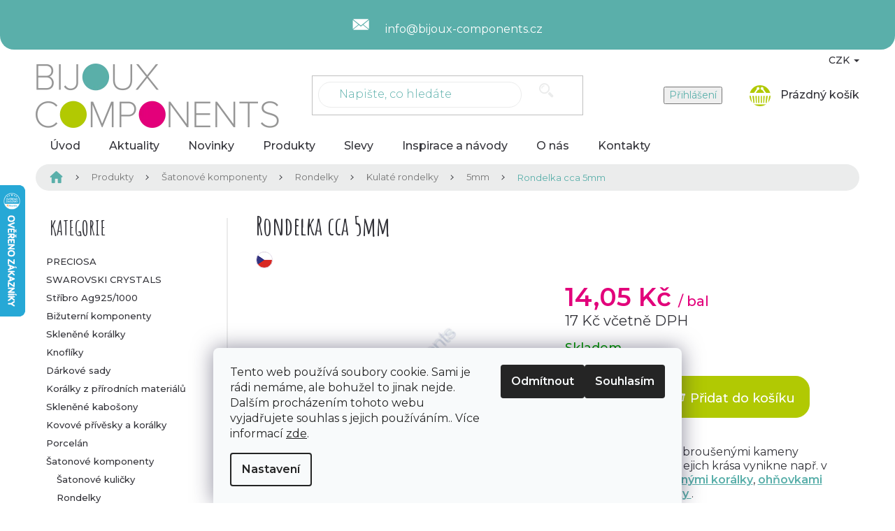

--- FILE ---
content_type: text/css; charset=utf-8
request_url: https://www.bijoux-components.cz/user/documents/pkUpravy/pkUpravy.css?v=1769881790861
body_size: 7729
content:
/*FONTS */
@import url('https://fonts.googleapis.com/css?family=Montserrat:300,400,500,600&display=swap');
@import url('https://fonts.googleapis.com/css?family=Amatic+SC:400,700&display=swap');

.external-fonts-loaded h1, 
.external-fonts-loaded h2, 
.external-fonts-loaded h3, 
.external-fonts-loaded h4, 
.external-fonts-loaded h5, 
.external-fonts-loaded h6, 
.external-fonts-loaded .h1, 
.external-fonts-loaded .h2,
.external-fonts-loaded .h3, 
.external-fonts-loaded .h4, 
.external-fonts-loaded .h5, 
.external-fonts-loaded .h6, 
.external-fonts-loaded #footer h5,
.extended-banner-title {
	font-family: 'Amatic SC', cursive;
	font-weight: var(--strong);
}

.external-fonts-loaded, 
.external-fonts-loaded body,
.external-fonts-loaded .empty-content {
	font-family: 'Montserrat', sans-serif;
	font-weight: var(--light);
}

.external-fonts-loaded .cart-table .main-link, 
.external-fonts-loaded .cart-related-name {
	font-family: 'Montserrat', sans-serif;
	text-transform: none;
}

.external-fonts-loaded ol.cart-header, 
.external-fonts-loaded .next-step, 
.external-fonts-loaded .price-wrapper, 
.external-fonts-loaded .price-additional, 
.external-fonts-loaded .price-measure, 
.external-fonts-loaded .price-final, 
.external-fonts-loaded .price-save, 
.external-fonts-loaded .price-standard, 
.external-fonts-loaded .btn, 
.external-fonts-loaded .products .name {
	font-family: 'Montserrat', sans-serif;
	font-weight: var(--regular);
}



/* VARIBLES */
:root {
	--svetla: #EBECEC;
	--tmava: #333339;
	--ruzova: #E2017B;
	--zelena: #B1C903;
	--modra: #5AAFAA;
	--cerna: #000;
	--seda: #ebecec;
	--bila: #fff;
	--disabled: #b2b2b2;
	--light: 400;
	--regular: 500;
	--strong: 600;

}



/*MAIN*/
body, h1, h2, h3, h4, h5, h6, .h1, .h2, .h3, .h4, .h5, .h6 {
	color: var(--tmava);
}

p {
	font-size: 16px;
	line-height: 20px;
	font-weight: 500;
}

h1 {
	font-weight: 700;
	font-size: 36px;
	line-height: 53px;
}

h2 {
	font-weight: 700;
	font-size: 30px;
	line-height: 44px;
}

.btn.btn-default, 
a.btn.btn-default {
    text-transform: none;
    border-radius: 20px;
    padding: 13px 39px;
    font-size: 18px;
    line-height: 18px;
}

.pkVisible {
	visibility: visible !important;
}

.pkMarginLeft0 {
	margin-left: 0 !important;
}

.pkMarginTop0 {
	margin-top: 0 !important;
}

.pkMarginBottom0 {
	margin-bottom: 0 !important;
}






/*SEARCH*/
.search .btn {
	font-size: 0;
    color: var(--seda);
    border: unset;
    background-color: transparent;
    padding: 5px 21px 4px;
    line-height: 1;
}

.search .btn:hover {
	background-color: unset;
	color: var(--ruzova);
}

.search .btn::before {
	font-family: "untitled-font-2" !important;
    content: '\61';
    font-size: 21px;
    width: unset;
    height: unset;
    display: inline-block;
    speak: none;
    font-style: normal;
    font-weight: normal;
    font-variant: normal;
    text-transform: none;
    text-decoration: none;
}

input[type="search"].form-control {
	border-radius: 20px;
    border: 1px solid var(--seda);
    padding: 8px 62px 8px 29px;
	color: var(--modra);
}

input[type="search"].form-control::-webkit-input-placeholder {
    color: var(--modra); 
    font-weight: 300;
    font-size: 16px;
    line-height: 20px;
} 

input[type="search"].form-control::-moz-placeholder {
    color: var(--modra); 
    font-weight: 300;
    font-size: 16px;
    line-height: 20px;
} 

input[type="search"].form-control:-ms-input-placeholder {
    color: var(--modra); 
    font-weight: 300;
    font-size: 16px;
    line-height: 20px;
} 

input[type="search"].form-control:-moz-placeholder {
    color: var(--modra); 
    font-weight: 300;
    font-size: 16px;
    line-height: 20px;
} 







/*HEADER*/
.top-navigation-contacts {
	visibility: hidden;
}


#header .site-name a img {
	max-height: 92px;
}

#header .site-name {
	line-height: 0;
}

.navigation-buttons > a[data-target="cart"] i {
	background-color: var(--bila);
	color: var(--zelena);
	left: 30px;
	top: 5px;
}

.header-top .btn.cart-count::before {
	font-family: "untitled-font-2" !important;
    content: '\6b';
	background-color: var(--zelena);
	color: var(--bila);
	width: 51px;
    height: 46px;
    line-height: 46px;
    border-radius: 20px;
    font-size: 30px;
}

.header-top .btn.cart-count .cart-price {
	color: var(--tmava);
	text-transform: none;
	font-weight: 500;
	line-height: 20px;
}

.pkLogin a[data-target="login"],
.pkLogin a[data-target="login"]:hover,
.top-nav-button-account,
.top-nav-button-account:hover {
	color: var(--tmava);
	background-color: unset;
	text-transform: lowercase;
	font-weight: 500;
	line-height: 20px;
	font-size: 16px;
}

.pkLogin a[data-target="login"]::before,
.top-nav-button-account::before {
	font-family: "untitled-font-2" !important;
    content: '\68';
    background-color: var(--ruzova);
    color: var(--bila);
    width: 51px;
    height: 46px;
    line-height: 46px;
    border-radius: 20px;
    vertical-align: middle;
    margin-right: 10px;
    font-size: 30px;
    display: inline-block;
    speak: none;
    font-style: normal;
    font-weight: normal;
    font-variant: normal;
    text-transform: none;
    text-decoration: none;
    text-align: center;
}

.top-navigation-contacts a.project-address::before {
	font-family: "untitled-font-2" !important;
    content: '\63';
    line-height: 25px;
    display: inline-block;
    speak: none;
    vertical-align: middle;
    font-style: normal;
    font-weight: normal;
    font-variant: normal;
    text-transform: none;
    text-decoration: none;
    position: relative;
    top: -3px;
}

.top-navigation-contacts a.project-phone::before {
	font-family: "untitled-font-2" !important;
    content: '\65';
	font-size: 22px;
}

.top-navigation-contacts a.project-email::before {
	font-family: "untitled-font-2" !important;
    content: '\64';
	font-size: 24px;
}

.pkLogin,
.top-nav-button-account {
	text-align: right;
}

.pkLogin a span,
.top-nav-button-account a span {
	display: none;
}

.dropdown {
	font-weight: 500;
}

.pkActive input[type="search"].form-control {
	border-bottom-left-radius: 0;
	border-bottom-right-radius: 0;
}

.search-whisperer.active {
	display: none;
	border-bottom-left-radius: 20px;
	border-bottom-right-radius: 20px;
	overflow: hidden;
	border-bottom-width: 1px;
}

.search-whisperer,
.search-whisperer ul li {
	border-color: var(--seda);
}

.search-whisperer-documents.text-center {
	border-bottom: unset;
}

.search-whisperer-documents.text-center a {
	justify-content: center;
}































/*NAVIGATION*/
.navigation-in ul li a b {
	font-weight: 500;
	font-size: 16px;
	line-height: 20px;
}

.navigation-in ul.menu-level-2 a {
	color: var(--tmava);
}

.menu-helper::after,
.responsive-tools>a[data-target="navigation"]::before {
    width: 46px;
    font-size: 20px;
    line-height: 44px;
    background-color: var(--modra);
    border-radius: 20px;
}

.header-top .btn.cart-count::before {
	margin-right: 10px;
}

.navigation-in > ul > li.ext > ul > li > a img {
	border-radius: 20px;
}













/*BREADCRUMBS*/
.breadcrumbs {
    color: var(--modra);
    background-color: #ebecec;
    border: unset;
    border-radius: 20px;
}

.navigation-home-icon-wrapper::before {
	font-family: "untitled-font-2" !important;
    content: '\63';
}

.breadcrumbs>span>a::before, 
.breadcrumbs>span>a::after {
    background-color: var(--tmava);
    height: 12%;
}

.breadcrumbs>span>a::after {
	bottom: 40%;
}

.breadcrumbs>span>a::before {
	top: 40%;
}

.breadcrumbs>span>a, .breadcrumbs>span>span {
    line-height: 16px;
    font-size: 13px;
}






/*SIDEBAR*/
#cat-3330,
#cat-3267,
.categories > div {
	display: none !important;
}

.sidebar-inner > div h4 {
	font-size: 28px;
}

.sidebar {
	background-color: unset;
	padding: 20px;
}

.sidebar-inner {
	border-right: 2px solid var(--seda);
	padding: 0;
}

.sidebar-inner .box-categories h4 {
	margin-top: 19px;
}

.sidebar-inner>div.box-categories {
	padding-top: 0;
}

.categories {
    margin-left: 0;
    margin-right: 0;
}

#categories .expandable > a > span::before, 
#categories .expandable>.topic>a>span::before,
#categories .expandable.expanded > a > span::before, 
#categories .expandable.expanded>.topic>a>span::before {
	content: "";
	background-color: var(--modra);
	border-radius: 50%;
	width: 6px;
    height: 6px;
    line-height: 6px;
}

.box-bg-variant .categories a {
	font-size: 13px;
	line-height: 16px;
	color: var(--tmava);
	font-weight: 500;
}

.categories li.active>a + ul li a {
	color: #a0a0a0;
}

#categories ul .expandable .cat-trigger {
	left: 0;
}

#categories ul ul .expandable .cat-trigger {
	left: 15px;
}

#categories ul ul ul .expandable .cat-trigger {
	left: 30px;
}

#categories ul ul ul ul .expandable .cat-trigger {
	left: 45px;
}

.categories ul a {
    padding-left: 15px;
}

.categories ul ul a {
	padding-left: 30px;
}

.categories ul ul ul a {
	padding-left: 45px;
}

.categories ul ul ul ul a {
	padding-left: 60px;
}

.categories li.active>a {
	color: var(--ruzova);
	background-color: unset;
}

.categories li.active>a:hover {
	color: var(--modra);
	background-color: unset;
}

#categories .expandable.expanded > a > span::before, 
#categories .expandable.expanded>.topic>a>span::before {
	background-color: var(--ruzova);
}

.sidebar-inner > .box {
	padding-right: 10px !important;
}

.filter-sections {
	background-color: unset;
}

.ui-slider-horizontal .ui-slider-handle::after,
.ui-slider-handle,
.ui-slider-handle:hover {
	background-color: var(--ruzova);
	border-color: var(--ruzova);
}

input[type="checkbox"]:checked+label::before, 
input[type="radio"]:checked+label::before,
input[type="checkbox"]+label::before, 
input[type="radio"]+label::before,
input[type="checkbox"]+label::after, 
input[type="radio"]+label::after {
	border-color: #ebecec;
}

input[type="checkbox"]:checked+label::after, 
input[type="radio"]:checked+label::after {
	background-color: var(--ruzova);
	border-color: var(--ruzova);
	border-radius: 50%;
	/*width: 12px;*/
	/*height: 12px;*/
	left: 4px;
}

input[type="checkbox"]+label::before, 
input[type="radio"]+label::before {
	border-radius: 50%;
	width: 18px;
	height: 18px;
}

input[type="checkbox"]+label::before, 
input[type="radio"]+label::before,
.ui-slider .ui-slider-range {
	background-color: #ebecec;
}

input[type="checkbox"]:disabled+label::before, 
input[type="radio"]:disabled+label::before {
	background-color: #f9f9f9;
}

.filter-count {
    background-color: var(--modra);
    color: var(--bila);
    font-weight: 300;
    border-radius: 20px;
}

.filter-label.disabled .filter-count {
    background-color: #75bdb9;
}

input[type="checkbox"]+label, 
input[type="radio"]+label {
	font-size: 13px;
	font-weight: 300;
	line-height: 16px;
}

.filter-sections fieldset > div {
	margin-bottom: 10px;
}

.filter-sections {
	padding: 0;
}

.sidebar-inner>div {
	border-bottom: unset;
}








/*FOOTER*/
.extended,
#formNewsletterWidget br {
	display: none !important;
}

#footer h4 {
    text-transform: none;
    margin-top: 40px;
    font-size: 24px;
    line-height: 35px;
    color: var(--modra);
}

#pkNewsletter {
	background: url(/user/documents/pkUpravy/images/background.svg);
	background-position: center;
	background-repeat: no-repeat;
	background-size: cover;
	display: none;
}

.pkNewsletterText {
	font-size: 16px;
	line-height: 20px;
	color: #565656;
	text-align: center;
}

.pkNewsletter {
	max-width: 635px;
    margin: auto;
    margin-bottom: 50px;
}

.pkNewsletter .form-group label {
	padding: 0;
	margin-top: 5px;
	font-weight: 300;
	font-size: 14px;
	line-height: 17px;
	color: var(--modra);
	text-align: center;
}

.pkNewsletter .form-control {
    height: 60px;
    padding: 20px 290px 20px 30px;
    border: unset;
    border-radius: 20px;
}

.pkNewsletter .btn.btn-default {
	padding: 19px 85px;
	height: 60px;
	border-bottom-left-radius: 0;
	border-top-left-radius: 0;
}

.pkNewsletter .btn.btn-default::before {
	font-family: 'Montserrat', sans-serif;
	font-weight: var(--regular);
	content: "Odebírat";
	font-size: 18px;
	line-height: 22px;
}


.pkNewsletter .form-control::-webkit-input-placeholder {
    color: #c4c4c4;
    font-weight: 300;
    font-size: 16px;
    line-height: 20px;
} 

.pkNewsletter .form-control::-moz-placeholder {
    color: #c4c4c4;
    font-weight: 300;
    font-size: 16px;
    line-height: 20px;
} 

.pkNewsletter .form-control:-ms-input-placeholder {
    color: #c4c4c4;
    font-weight: 300;
    font-size: 16px;
    line-height: 20px;
} 

.pkNewsletter .form-control:-moz-placeholder {
    color: #c4c4c4;
    font-weight: 300;
    font-size: 16px;
    line-height: 20px;
} 

#footer .footer-bottom {
    background-color: var(--modra);
    color: var(--bila);
    position: relative;
}

.footer-bottom::before {
    content: "";
    position: absolute;
    display: block;
    top: 0;
    bottom: 0;
    left: -9999px;
    right: 0;
    border-left: 9999px solid var(--modra);
    box-shadow: 9999px 0 0 var(--modra);
}

#signature a,
.copyright {
	position: relative;
	z-index: 1;
	color: var(--bila);
	font-size: 16px;
	line-height: 20px;
	font-weight: 400;
	text-align: center;
}

#signature a:hover {
	color: var(--bila);
	text-decoration: underline;
}

.custom-footer {
	padding: 0;
	border: unset;
}

.custom-footer > div:last-child h4 {
	display: inline-block;
	margin-right: 10px;
}

.banner,
.banner-wrapper,
.banner-category,
.carousel-inner,
#footer .contact-box a, 
#footer .password-helper a, 
#footer .news-item-widget a, 
#footer ul a {
	color: var(--tmava);
}

.banner-wrapper .pkSocial  {
	margin-left: 5px;
	color: var(--bila);
	font-size: 30px;
    padding: 10px;
    border-radius: 50%;
	position: relative;
    top: 5px;
}

.pkFace {
	background-color: #3C5A99;
}

.pkPin {
	background-color: #C8232C;
}

.custom-footer .banner {
	margin-bottom: 0;
}












/*HOMEPAGE*/
.content-wrapper.latest-contribution-box {
	display: none !important;
}

.homepage-box {
	border: unset;
	background-color: unset;
}

.homepage-box.welcome-wrapper {
	margin-top: 0;
	padding-top: 0;
}

.before-carousel {
	margin: unset;
	padding: unset;
}

.before-carousel .container .col-sm-8 {
	border-top: 2px solid var(--modra);
	border-bottom: 2px solid var(--modra);
}

.welcome div,
.welcome h1 {
	max-width: unset;
}

.welcome {
	text-align: center;
}

.pkHpVideo {
	max-width: 750px;
	margin: auto;
}

.id-1 h1 {
	font-weight: 700;
	font-size: 36px;
	line-height: 53px;
	text-align: center;
	margin-top: 25px;
    margin-bottom: 25px;
}

.id-1 .welcome h2 {
	margin-top: 60px;
}

.extended-banner-title {
	color: var(--bila);
	font-size: 28px;
	font-weight: 700;
	line-height: 41px;
	text-align: center;
	max-width: 120px;
	border: unset;
	background-color: unset;
	box-shadow: unset;
	padding: 0;
	top: 50%;
	left: 50%;
	transform: translate3d(-50%, -50%, 0);
}

.id-1 .col-sm-4,
.id-1 .col-sm-8 {
    width: 100%;
    padding: 0;
    float: unset;
}

.id-1 .banners-row .banner-wrapper + .banner-wrapper {
	margin-top: unset;
}

.id-1 .col-sm-8 {
	margin-bottom: 103px;
}

.carousel {
    overflow: hidden; 
}

h4.homepage-group-title,
.h4.homepage-group-title {
    margin-top: 60px;
    font-size: 30px;
    line-height: 44px;
}

#pkLastBlog {
	display: none;
	background: url(/user/documents/pkUpravy/images/background.svg);
	background-position: center;
	background-repeat: no-repeat;
	background-size: cover;
	padding-bottom: 60px;
	margin-top: 30px;
}

.pkLastBlogMore {
	text-align: center;
}

.pkLastBlog {
	display: flex;
	flex-wrap: wrap;
	margin-bottom: 45px;
}

.pkLastBlog > div {
	width: 100%;
	margin: 10px;
	padding: 20px !important;
	border: 1px solid var(--seda) !important;
	border-radius: 20px;
	background-color: var(--bila);
}

.pkLastBlog .news-item .text .title {
	color: var(--ruzova);
	font-size: 17px;
	font-weight: 600;
	line-height: 21px;
}

.pkLastBlog .news-item time {
	font-weight: 300;
	font-size: 14px;
	line-height: 17px;
	color: var(--modra);
}

.id-1 .products-block {
	display: none;
}

.id-1 .products-block .product {
	visibility: hidden;
}

.id-1 .pkHpVideo iframe,
.next-to-carousel-banners {
	border-radius: 20px;
}

 







/*QUANTITY*/
.quantity {
	border-radius: 20px;
	border-color: #ebecec;
	padding-right: 40px;
}

.quantity input {
	width: 90px;
	height: 54px;
	font-family: inherit;
	text-align: center;
	font-size: 24px;
	line-height: 29px;
	font-weight: 500;
	color: var(--tmava);
}

.quantity .increase,
.quantity .decrease {
	border-color: #ebecec;
	background-color: unset;
	color: var(--modra);
	width: 40px;
    height: 28px;
}

.quantity .decrease {
	top: 28px;
}

.quantity .increase::before,
.quantity .decrease::before {
	line-height: 28px;
	font-size: 15px;
}














/*PRODUCT*/
.p-detail .stars-wrapper,
/*.p-info-wrapper > p,*/
.social-buttons-wrapper,
.p-detail .products-related-header,
.p-detail .products-related,
.p-detail .browse-p,
.p-detail-inner-header > .p-code {
	display: none !important;
}

.type-product .p-detail-info .flag {
	float: left;
}

.add-to-cart .btn.btn-conversion {
	line-height: 36px;
	border-top-left-radius: 0;
	border-bottom-left-radius: 0;
}

.add-to-cart .quantity {
	border-top-right-radius: 0;
	border-bottom-right-radius: 0;
}

.product-top .price-final {
	font-weight: 600;
	font-size: 36px;
	line-height: 44px;
	color: var(--ruzova);
}

.variant-price-wrap .price-final,
.variant-price-wrap .price-final .pr-list-unit {
	color: var(--ruzova);
}

.product-top .price-final .pr-list-unit {
	color: var(--ruzova);
	font-weight: 500;
	font-size: 20px;
	line-height: 24px;
}
.product-top .price-additional {
	font-weight: 400;
	font-size: 20px;
	line-height: 24px;
	color: var(--tmava);
}

.variant-price-wrap .price-additional {
	font-weight: 400;
	color: var(--tmava);
}

.p-info-wrapper .p-final-price-wrapper {
	margin-bottom: 16px;
}

.p-info-wrapper .availability-value,
.variant-name-wrapper > div > span {
	margin-bottom: 10px;
	font-weight: 500;
	font-size: 18px;
	line-height: 22px;
}

.delivery-time-label,
.delivery-time {
	font-size: 13px;
	line-height: 16px;
	font-weight: 400;
	color: var(--tmava);
}

.p-info-wrapper .detail-parameters th {
	padding-right: 10px;
}

.p-short-description,
.p-short-description p {
	font-size: 16px;
	line-height: 20px;
	font-weight: 400;
	color: var(--tmava);
}

.shp-tabs-holder ul.shp-tabs li a {
	font-size: 16px;
	line-height: 20px;
	font-weight: 400;
	color: #fff;
	background-color: var(--modra);
	border-radius: 20px 20px 0px 0px;
	margin-right: 5px;
	border: none;
}

.shp-tabs-holder ul.shp-tabs li.active a,
.shp-tabs-holder ul.shp-tabs li:hover a {
	color: var(--tmava);
	background-color: #fff;
}

.shp-tab.active {
	border: none;
}

.shp-tab-link:hover {
	border: none;
}

#description h3 {
	font-size: 24px;
	line-height: 28px;
}

.shp-tabs-holder ul.shp-tabs {
	background-color: unset;
   	padding-top: 5px;
}


.variant-cart .btn.btn-cart::before, 
.variant-cart a.btn.btn-cart::before, 
.variant-cart .btn.add-to-cart-button::before, 
.variant-cart a.btn.add-to-cart-button::before {
	font-family: "untitled-font-2" !important;
    content: '\6b';
}

.variant-cart .quantity input {
	width: 40px;
}

.variant-cart .btn.btn-cart,
.variant-cart a.btn.btn-cart {
	width: unset;
}

.variant-name {
	font-weight: 500;
}

.products-block .pr-list-unit {
	display: none;
}

.p-info-wrapper .add-to-cart {
	margin-bottom: 39px;
}

.p-info-wrapper .p-code {
	margin-bottom: 10px;
	display: block;
}


















/*CATEGORY*/
#content > h4,
#productsTop,
.subcategories li a::before,
.subcategories li a:hover::after {
	display: none !important;
}

.type-category #content {
	display: flex;
	flex-direction: column;
}

.category-title {
	order: -3;
}

.category-perex {
	visibility: hidden;
	order: -2;
}

.text-overflow {
	margin-bottom: 0;
	display:block; 
	overflow:hidden;
	word-break: break-word;
	word-wrap: break-word;
}

.btn-overflow {
	margin-top: 10px;
	order: -1;
	margin-bottom: 10px;
	display: none;
	text-decoration: none;
	cursor: pointer;
	text-align: left;
	text-decoration: underline;
}

.category-header {
	background-color: unset;
}

.category-header input[type="radio"]:checked+label,
.category-header input[type="radio"]+label:hover {
	color: #fff;
	background-color: var(--ruzova);
	border-radius: 20px;
}

.category-header input[type="radio"]+label {
	color: var(--modra);
	background-color: #ebecec;
	border-radius: 20px;
	margin-right: 19px;
	margin-top: 10px;
	font-size: 13px;
	line-height: 16px;
	font-weight: 400;
}

.category-header div {
	font-size: 16px;
	line-height: 20px;
	margin-top: 10px;
}

.subcategories li {
	width: 33.333333%;
}

.subcategories.with-image li a {
	padding: 0;
	border: unset;
	display: block;
	height: unset;
}

.subcategories.with-image li a .image,
.subcategories.with-image li a .text {
	width: 100%;
	display: block;
}

.subcategories.with-image li a .image img {
	max-height: 100%;
	border-radius: 20px;
}

.subcategories {
	align-items: unset;
}

.subcategories.with-image li a .text {
	padding: 0;
	text-align: center;
	margin-top: 5px;
	font-size: 13px;
	line-height: 16px;
	font-weight: 500;
	color: var(--tmava);
	max-height: unset;
}

.subcategories.with-image li a:hover .text {
	text-decoration: underline;
}

.pagination-link {
	color: var(--modra);
}

.pagination>a, 
.pagination-top>a, 
.pagination>strong {
    display: inline-block;
    width: 46px;
    height: 46px;
	min-width: 46px;
    line-height: 46px;
	font-size: 18px;
	font-weight: 500;
    background-color: #ebecec;
}

.pagination>a.pagination-link {
	background-color: var(--ruzova);
	color: #fff;
}

.pagination>strong.current {
	color: var(--ruzova);

}

.pagination-top>strong {
	text-transform: none;
	font-size: 18px;
	line-height: 22px;
	font-weight: 500;
	color: #82828f;
	margin-left: 10px;
}

.pagination-link.prev::before, 
.pagination-link.next::before, 
.pagination-link.up::before {
	font-size: 16px;
}

.pagination strong {

}

.category-perex,
.category-perex p,
.category-perex p span {
	font-family: Montserrat !important;
	font-style: normal !important;
	font-weight: normal !important;
	font-size: 16px !important;
	line-height: 19px !important;
	text-align: justify !important;
	color: #333339 !important;
}












/*PRODUCTS*/
.products .ratings-wrapper,
.products .flag.flag-discount {
	display: none;
}

.btn.btn-cart::before, 
a.btn.btn-cart::before, 
.btn.add-to-cart-button::before, 
a.btn.add-to-cart-button::before {
    font-family: "untitled-font-2" !important;
    content: '\6b';
}

.products-block .p-bottom .p-tools {
    text-align: center;
    flex-basis: 100%;
}

.products-block .p-bottom .prices {
	margin-bottom: 10px;
	text-align: center;
}

.products-block .p-bottom .prices .price-final {
	font-weight: 600;
	font-size: 21px;
	line-height: 26px;
	color: var(--tmava);
	text-align: center;
}

.btn.btn-cart, 
a.btn.btn-cart {
    width: 100%;
    border-radius: 20px;
    text-transform: none;
    font-weight: 500;
    font-size: 18px;
    line-height: 22px;
    padding: 9px 25px;
    white-space: unset;
}

.btn.add-to-cart-button, 
a.btn.add-to-cart-button,
.btn.btn-primary,
a.btn.btn-primary {
    border-radius: 20px;
    text-transform: none;
    font-weight: 500;
    font-size: 18px;
    line-height: 22px;
    padding: 9px;
    white-space: unset;
}

.btn.btn-conversion {
	border-radius: 20px;
    text-transform: none;
    font-weight: 500;
    font-size: 18px;
    line-height: 22px;
    padding: 9px 25px;
    white-space: unset;
}

.products-block .p-bottom .p-desc {
	margin-top: 10px;
	font-size: 12px;
	line-height: 15px;
}

.products-block.products .product {
    padding: 20px;
}

.products-block.products .p .name {
	font-weight: 500;
	font-size: 16px;
	line-height: 20px;
	color: var(--tmava);
	height: 56px;
}

.products-block .p-code {
	top: -10px;
	right: -10px;
	border-radius: 3px;
	font-size: 11px;
    color: #000;
    padding: 0 3px;
    font-weight: 500;
}

.products-block .p .flags-default {
	left: unset;
	right: -10px;
	top: 5px;
}

.flag {
    float: right;
    clear: right;
    font-weight: 300;
	font-size: 13px;
	line-height: 16px;
	border-radius: 3px 20px;
	text-transform: lowercase;
	padding: 4px 12px;
}

.flag.flag-action {
	background-color: var(--ruzova);
}

.flag.flag-custom2 {
	background: url(/user/documents/pkUpravy/images/CR.png);
	background-repeat: no-repeat;
    background-position: bottom;
    background-size: cover;
    width: 24px;
    height: 24px;
    padding: 0;
    color: transparent;
    font-size: 1px;
    max-width: unset;
    border-radius: 50%;
    border: 1px solid var(--seda);
}

.price-standard,
.price-save {
	color: #828282;
	font-weight: 300;
}

.price-standard {
	margin-right: 5px;
}

.products-block .product {
    border: 1px solid var(--seda) !important;
    border-radius: 20px;
    margin: 5px;
}

.products-block.products>div {
    padding: 0;
}

.products-block .p-bottom .p-desc {
	max-height: 45px;
	overflow: hidden;
}

.price-standard {
	font-size: 12px;
	line-height: 15px;
	text-decoration-line: line-through;
	color: rgba(51, 51, 57, 0.5);
	font-weight: 300;
}

.price-save {
	font-size: 12px;
	line-height: 15px;
	color: rgba(51, 51, 57, 0.5);
	font-weight: 300;
}














/*PAGES*/
.news-item {
    padding: 20px !important;
    border: 3px solid var(--seda) !important;
    border-radius: 20px;
    margin-bottom: 40px !important;
}






/*ORDERING*/
.co-box h4,
.order-summary-inner h4,
.recapitulation-wrapper h4,
.cart-content h4 {
    font-size: 24px;
}

.cart-item>div.cart-item-name {
	text-transform: none;
}

.cart-table .p-quantity .quantity {
	padding-right: 30px;
}

.cart-table .p-quantity .quantity input {
	width: 50px;
}

.cart-table .quantity-form .quantity .increase, 
.cart-table .quantity-form .quantity .decrease {
	width: 30px;
}

.co-payment-method .col-sm-6 + .col-sm-6 {
	display: none;
}



















/*WIDGETS*/
.cart-widget-button,
.cart-widget {
	border-bottom-right-radius: 20px;
	border-bottom-left-radius: 20px;

}

.popup-widget h2 {
	font-size: 24px;
}

.btn.btn-secondary,
a.btn.btn-secondary,
a.login-btn.facebook, 
a.login-btn.google,
.btn, 
a.btn {
	border-radius: 20px;
	text-transform: none;
}

.cart-widget-product>div.cart-widget-product-unit,
.cart-widget-product .cart-widget-product-amount {
	display: none;
}

.cart-widget .btn.btn-conversion {
	padding: 20px 25px;
}

.advanced-order .h1 {
	font-size: 36px;
}

.advanced-order .h2 {
	font-size: 26px;
}

.cart-widget-product-name strong {
	font-weight: 500;
}

#cboxContent,
#cboxClose {
	border-radius: 20px;
}







/***********************************************************************************************************************************/



























/****RESPONSIVE****/





@media screen and (max-width: 767px) {

	/*HEADER*/
	.pkLogin,
	.top-nav-button-account,
	.navigation-buttons .dropdown:not(.pkLanguages) {
		display: none;
	}

	.dropdown.pkLanguages {
	    margin-top: 20px;
   		text-align: right;
	}



	/*NAVIGATION*/







	/*BREADCRUMBS*/







	/*FOOTER*/
	.custom-footer > div {
		text-align: center;
	}

	.custom-footer .banner {
		min-height: unset;
	}

	#signature img {
		display: none;
	}




	/*HOMEPAGE*/
	.id-1 .col-sm-4 {
		display: none;
	}






	/*PRODUCT*/







	/*CATEGORY*/







	/*PRODUCTS*/







	/*PAGES*/







	/*ORDERING*/







	/*WIDGETS*/






}


@media screen and (max-width: 565px) {
	#formNewsletterWidget button {
		position: unset;
		width: 100%;
		margin-top: 10px;
		border-radius: 20px;
	}

	.pkNewsletter .form-control {
		padding: 20px 30px;
	}
}




@media screen and (max-width: 479px) {
	body:not(.id-1) .products-block .product {
		width: calc(50% - 10px) !important;
	}
}


@media screen and (max-width: 369px) {
	.p-detail .add-to-cart .quantity input {
		width: 40px;
	}
}









@media screen and (min-width: 480px) {

	/*HEADER*/







	/*NAVIGATION*/







	/*BREADCRUMBS*/







	/*FOOTER*/







	/*HOMEPAGE*/
	.pkLastBlog > div {
		/*width: calc(50% - 20px);*/
	}






	/*PRODUCT*/







	/*CATEGORY*/
	.subcategories li {
		width: 25%;
	}






	/*PRODUCTS*/
	body:not(.id-1) .products-block .product {
		width: calc(50% - 10px) !important;
	}






	/*PAGES*/







	/*ORDERING*/
	.form-group label {
		width: 160px;
	}






	/*WIDGETS*/






}






@media screen and (min-width: 768px) {

	/*HEADER*/
	.top-navigation-menu,
	.top-navigation-tools {
		display: none !important;
	}


	.header-top {
	    padding-bottom: 0;
	    height: 112px;
	}

	#header .container {
		padding: 0;
	}

	.top-navigation-bar .container>div:first-child {
		text-align: center;
	}

	.top-navigation-bar {
	    border: unset;
	    background-color: var(--modra);
	    border-bottom-left-radius: 20px;
	    border-bottom-right-radius: 20px;
	    height: 71px;
	}

	.top-navigation-contacts {
		background-color: unset;
		font-size: 16px;
		line-height: 20px;
		font-weight: 400;
	}

	.top-navigation-bar a,
	.top-navigation-bar a:hover {
		color: var(--bila);
	}

	.top-navigation-bar a,
	.top-navigation-contacts a:first-of-type {
		padding: 23px 9px;
		display: inline-block;
	}

	.top-navigation-bar a:hover span {
		text-decoration: underline;
	}

	.header-top>div.pkLogin,
	.header-top>div.pkLogin + .navigation-buttons {
    	flex-basis: 16.666666%;
	}


	.navigation-buttons .dropdown > span {
		display: none;
	}

	.navigation-buttons .dropdown {
	    position: absolute;
	    right: 0;
	    top: 5px;
	}

	.dropdown.pkLanguages {
	    right: 60px;
	}

	.dropdown.pkLanguages .dropdown-menu li a::before {
		display: none;
	}

	.navigation-buttons .dropdown-menu {
		left: unset;
		right: 0;
		min-width: unset;
	}


	.navigation-buttons .dropdown button {
		color: var(--tmava);
	    position: relative;
	    padding-right: 0;
	    border: 0;
	    background: none;
	    -webkit-appearance: none;
	    -moz-appearance: none;
	    appearance: none;
	}




	/*NAVIGATION*/
	.navigation-in {
		background-color: unset;
	}

	.fitted .navigation-in > ul {
		justify-content: center;
	}

	.navigation-in>ul>li {
		border-color: transparent;
	}

	.navigation-in>ul>li>a {
		color: var(--tmava);
		padding-top: 16px;
		padding-bottom: 16px;
	}

	.navigation-in>ul>li.exp>a, 
	.navigation-in>ul>li>a:hover {
		background-color: unset;
		color: var(--tmava);
		text-decoration: underline;
	}

	.navigation-in ul.menu-level-2 a:hover {
    	color: var(--tmava);
	}

	#navigation,
	.menu-helper {
		height: 52px;
		visibility: hidden;
	}

	.menu-item-3261.ext.exp > ul > li > div > ul {
		display: none;
	}

	.menu-item-3261.ext.exp > ul > li {
		flex-direction: column;
		padding: 5px 5px 10px;
		align-self: flex-start;
	}

	.menu-item-3261.ext.exp > ul > li > a img {
		max-width: unset;
		max-height: unset;
	}

	.menu-item-3261.ext.exp > ul > li > a {
		width: unset;
		padding: unset;
	}

	.menu-item-3261.ext.exp > ul > li > div {
		width: 100%;
	}

	.menu-item-3261.ext.exp > ul > li > div > a {
		text-align: center;
		font-size: 13px;
		font-weight: 500;
		line-height: 16px;
		padding: 5px;
	}

	.menu-item-3261.ext.exp > ul > li:hover >div > a {
		text-decoration: underline;
	}

	.submenu-visible .navigation-in>ul>li.ext.exp>ul {
		border-bottom: unset;
		box-shadow: 0px -6px 4px rgb(255, 255, 255), 0px 0px 4px rgba(0, 0, 0, 0.25);
		border-bottom-left-radius: 20px;
		border-bottom-right-radius: 20px;
	}

	#navigation {
    	margin-left: unset; 
    	margin-right: unset; 
	}

	.navigation-in > ul > li:not(.menu-item-3261) > ul > li > a {
		display: none;
	}

	.navigation-in > ul > li:not(.menu-item-3261) > ul > li {
		padding: 20px;
	}

	.navigation-in > ul > li:not(.menu-item-3261) > ul > li > div {
		width: 100%;
	}

	.menu-helper {
		top: 112px;
	}

	.menu-item-3261.ext.exp > ul > li {
	    width: 20%;
	    flex-basis: 20%;
	}

















	/*BREADCRUMBS*/







	/*FOOTER*/
	.footer-bottom {
    	display: block;
    }

	#signature {
    	flex-basis: 250px;
	}

	.custom-footer > div:last-child {
		align-self: center;
	}




	/*HOMEPAGE*/
	.id-1 .welcome h1 {
		display: none;
	}

	.next-to-carousel-banners {
	    display: flex;
	    justify-content: space-evenly;
	    background: url(/user/documents/pkUpravy/images/background.svg);
	    background-position: center;
	    background-repeat: no-repeat;
	    background-size: cover;
	    padding: 20px;
	}

	.id-1 .banners-row .next-to-carousel-banners > div:nth-child(odd) {
		margin-bottom: 50px;
	}

	.id-1 .banners-row .next-to-carousel-banners > div:nth-child(even) {
		margin-top: 50px;
	}





	/*PRODUCT*/
	.shp-tabs-holder {
		margin-left: -40px;
		padding-left: 40px;
		background-color: #ebecec;
		border-color: #ebecec;
		border-bottom-right-radius: 20px;
		border-top-right-radius: 20px;
		margin-right: -20px;
	}







	/*CATEGORY*/
	.subcategories li {
		width: 33.333333%;
	}

	#category-header {
		padding-bottom: 10px;
    	margin-left: -40px;
    	padding-left: 40px;
    	border-top: 2px solid #ebecec;
    	border-bottom: 2px solid #ebecec;
    	margin-right: -20px;
	}




	/*PRODUCTS*/
	body:not(.id-1) .products-block .product {
		width: calc(50% - 10px) !important;
	}






	/*PAGES*/







	/*ORDERING*/







	/*WIDGETS*/
	.popup-widget,
	.popup-widget-inner,
	.cart-widget-button {
		border-radius: 20px;
	}




}






@media screen and (min-width: 992px) {

	/*HEADER*/
	.top-navigation-contacts a:not(:last-child) {
		position: relative;
	}

	.top-navigation-contacts a:not(:last-child)::after {
		position: absolute;
		right: 0;
		top: calc(50% - 12px);
		content: "";
		width: 1px;
		height: 24px;
		background-color: var(--seda);
	}






	/*NAVIGATION*/
	.menu-item-3261.ext.exp > ul > li {
	    width: 12.5%;
	    flex-basis: 12.5%;
	}






	/*BREADCRUMBS*/







	/*FOOTER*/
	.footer-bottom {
    	display: flex;
    }

    #signature {
    	flex-basis: 40%;
    }

    .copyright {
    	flex-basis: 60%;
    	text-align: left;
    }



	/*HOMEPAGE*/
	.pkLastBlog > div {
		width: calc(25% - 20px);
	}






	/*PRODUCT*/







	/*CATEGORY*/
	.subcategories li {
		width: 20%;
	}






	/*PRODUCTS*/
	body:not(.id-1) .products-block .product {
		width: calc(33.333333% - 10px) !important;
	}






	/*PAGES*/







	/*ORDERING*/







	/*WIDGETS*/
	.popup-widget.login-widget,
	.popup-widget.cart-widget {
	    top: 161px;
	}

	.admin-logged .popup-widget.login-widget,
	.admin-logged .popup-widget.cart-widget {
	    top: 186px;
	}

	.popup-widget.login-widget::before {
	    right: 250px;
	}





}






@media screen and (min-width: 1200px) {

	/*HEADER*/
	.pkLogin a span,
	.top-nav-button-account a span {
		display: inline;
	}






	/*NAVIGATION*/
	.menu-item-3261.ext.exp > ul > li {
	    width: 11.11111111%;
	    flex-basis: 11.11111111%;
	}






	/*BREADCRUMBS*/







	/*FOOTER*/
	.footer-rows .site-name {
	    top: 30px;
	    max-width: 265px;
	}

	.custom-footer > div:first-child {
		align-self: flex-end;
	}

	.custom-footer > div:last-child {
		text-align: right;
	}




	/*HOMEPAGE*/







	/*PRODUCT*/







	/*CATEGORY*/
	.subcategories li {
		width: 14.28%;
	}






	/*PRODUCTS*/
	body:not(.id-1) .products-block .product {
		width: calc(25% - 10px) !important;
	}






	/*PAGES*/







	/*ORDERING*/







	/*WIDGETS*/






}






@media screen and (min-width: 1440px) {

	/*HEADER*/







	/*NAVIGATION*/







	/*BREADCRUMBS*/







	/*FOOTER*/







	/*HOMEPAGE*/







	/*PRODUCT*/







	/*CATEGORY*/






	/*PRODUCTS*/
	body:not(.id-1) .products-block .product {
		width: calc(20% - 10px) !important;
	}






	/*PAGES*/







	/*ORDERING*/







	/*WIDGETS*/






}


/*TRANSLATE*/
.goog-te-gadget img {
	display: none !important;
}

.goog-te-gadget,
.goog-te-gadget-simple,
.goog-te-gadget-simple .goog-te-menu-value span {
	font-size: unset !important;
	font-family: unset !important;
	color: var(--tmava) !important;
	white-space: unset !important;
	border: unset !important;
}

.goog-te-gadget-simple .goog-te-menu-value span:first-child::after {
	content: "";
    display: inline-block;
    width: 0;
    height: 0;
    margin-left: 5px;
    vertical-align: middle;
    border-top: 4px dashed;
    border-right: 4px solid transparent;
    border-left: 4px solid transparent;
}

.goog-te-gadget-simple .goog-te-menu-value span:last-child {
	display: none;
}






.empty-content-category {
	display: none;
}










